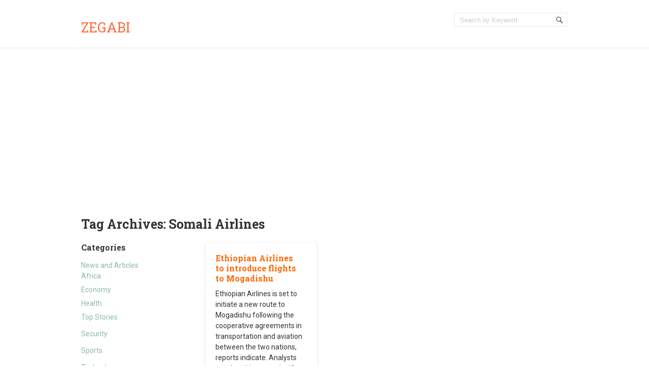

--- FILE ---
content_type: text/html; charset=UTF-8
request_url: http://www.zegabi.com/articles/tag/somali-airlines
body_size: 6100
content:
<!doctype html>
<!--[if IE 6 ]>
<html lang="en-US" class="no-js ie6"> <![endif]-->
<!--[if IE 7 ]>
<html lang="en-US" class="no-js ie7"> <![endif]-->
<!--[if IE 8 ]>
<html lang="en-US" class="no-js ie8"> <![endif]-->
<!--[if IE 9 ]>
<html lang="en-US" class="no-js ie9"> <![endif]-->
<!--[if (gt IE 9)|!(IE)]><!-->
<html lang="en-US" class="no-js"> <!--<![endif]-->
<head>
    <!-- Charset -->
    <meta charset="UTF-8">
    <!-- Mobile Specific Metas  -->
    <meta name="viewport" content="initial-scale=1.0, maximum-scale=1.0, user-scalable=0"/>
	    <!-- Pingback Url -->
    <link rel="pingback" href="http://www.zegabi.com/articles/xmlrpc.php">
	<title>Somali Airlines &#8211; Zegabi</title>
<meta name='robots' content='max-image-preview:large' />
<link rel='dns-prefetch' href='//fonts.googleapis.com' />
<link rel='dns-prefetch' href='//s.w.org' />
<link rel="alternate" type="application/rss+xml" title="Zegabi &raquo; Feed" href="http://www.zegabi.com/articles/feed" />
<link rel="alternate" type="application/rss+xml" title="Zegabi &raquo; Comments Feed" href="http://www.zegabi.com/articles/comments/feed" />
<link rel="alternate" type="application/rss+xml" title="Zegabi &raquo; Somali Airlines Tag Feed" href="http://www.zegabi.com/articles/tag/somali-airlines/feed" />
		<script type="text/javascript">
			window._wpemojiSettings = {"baseUrl":"https:\/\/s.w.org\/images\/core\/emoji\/13.1.0\/72x72\/","ext":".png","svgUrl":"https:\/\/s.w.org\/images\/core\/emoji\/13.1.0\/svg\/","svgExt":".svg","source":{"concatemoji":"http:\/\/www.zegabi.com\/articles\/wp-includes\/js\/wp-emoji-release.min.js?ver=5.8.12"}};
			!function(e,a,t){var n,r,o,i=a.createElement("canvas"),p=i.getContext&&i.getContext("2d");function s(e,t){var a=String.fromCharCode;p.clearRect(0,0,i.width,i.height),p.fillText(a.apply(this,e),0,0);e=i.toDataURL();return p.clearRect(0,0,i.width,i.height),p.fillText(a.apply(this,t),0,0),e===i.toDataURL()}function c(e){var t=a.createElement("script");t.src=e,t.defer=t.type="text/javascript",a.getElementsByTagName("head")[0].appendChild(t)}for(o=Array("flag","emoji"),t.supports={everything:!0,everythingExceptFlag:!0},r=0;r<o.length;r++)t.supports[o[r]]=function(e){if(!p||!p.fillText)return!1;switch(p.textBaseline="top",p.font="600 32px Arial",e){case"flag":return s([127987,65039,8205,9895,65039],[127987,65039,8203,9895,65039])?!1:!s([55356,56826,55356,56819],[55356,56826,8203,55356,56819])&&!s([55356,57332,56128,56423,56128,56418,56128,56421,56128,56430,56128,56423,56128,56447],[55356,57332,8203,56128,56423,8203,56128,56418,8203,56128,56421,8203,56128,56430,8203,56128,56423,8203,56128,56447]);case"emoji":return!s([10084,65039,8205,55357,56613],[10084,65039,8203,55357,56613])}return!1}(o[r]),t.supports.everything=t.supports.everything&&t.supports[o[r]],"flag"!==o[r]&&(t.supports.everythingExceptFlag=t.supports.everythingExceptFlag&&t.supports[o[r]]);t.supports.everythingExceptFlag=t.supports.everythingExceptFlag&&!t.supports.flag,t.DOMReady=!1,t.readyCallback=function(){t.DOMReady=!0},t.supports.everything||(n=function(){t.readyCallback()},a.addEventListener?(a.addEventListener("DOMContentLoaded",n,!1),e.addEventListener("load",n,!1)):(e.attachEvent("onload",n),a.attachEvent("onreadystatechange",function(){"complete"===a.readyState&&t.readyCallback()})),(n=t.source||{}).concatemoji?c(n.concatemoji):n.wpemoji&&n.twemoji&&(c(n.twemoji),c(n.wpemoji)))}(window,document,window._wpemojiSettings);
		</script>
		<style type="text/css">
img.wp-smiley,
img.emoji {
	display: inline !important;
	border: none !important;
	box-shadow: none !important;
	height: 1em !important;
	width: 1em !important;
	margin: 0 .07em !important;
	vertical-align: -0.1em !important;
	background: none !important;
	padding: 0 !important;
}
</style>
	<link rel='stylesheet' id='wp-block-library-css'  href='http://www.zegabi.com/articles/wp-includes/css/dist/block-library/style.min.css?ver=5.8.12' type='text/css' media='all' />
<style id='wp-block-library-inline-css' type='text/css'>
.has-text-align-justify{text-align:justify;}
</style>
<link rel='stylesheet' id='mediaelement-css'  href='http://www.zegabi.com/articles/wp-includes/js/mediaelement/mediaelementplayer-legacy.min.css?ver=4.2.16' type='text/css' media='all' />
<link rel='stylesheet' id='wp-mediaelement-css'  href='http://www.zegabi.com/articles/wp-includes/js/mediaelement/wp-mediaelement.min.css?ver=5.8.12' type='text/css' media='all' />
<link rel='stylesheet' id='sampression-fonts-css'  href='//fonts.googleapis.com/css?family=Roboto+Slab:400,700|Roboto:400,400italic,700,700italic' type='text/css' media='all' />
<link rel='stylesheet' id='genericons-css'  href='http://www.zegabi.com/articles/wp-content/plugins/jetpack/_inc/genericons/genericons/genericons.css?ver=3.1' type='text/css' media='all' />
<link rel='stylesheet' id='sampression-style-css'  href='http://www.zegabi.com/articles/wp-content/themes/sampression-lite/style.css?ver=1.4' type='text/css' media='all' />
<link rel='stylesheet' id='jetpack_css-css'  href='http://www.zegabi.com/articles/wp-content/plugins/jetpack/css/jetpack.css?ver=10.4' type='text/css' media='all' />
<script type='text/javascript' src='http://www.zegabi.com/articles/wp-includes/js/jquery/jquery.min.js?ver=3.6.0' id='jquery-core-js'></script>
<script type='text/javascript' src='http://www.zegabi.com/articles/wp-includes/js/jquery/jquery-migrate.min.js?ver=3.3.2' id='jquery-migrate-js'></script>
<link rel="https://api.w.org/" href="http://www.zegabi.com/articles/wp-json/" /><link rel="alternate" type="application/json" href="http://www.zegabi.com/articles/wp-json/wp/v2/tags/1565" /><link rel="EditURI" type="application/rsd+xml" title="RSD" href="http://www.zegabi.com/articles/xmlrpc.php?rsd" />
<link rel="wlwmanifest" type="application/wlwmanifest+xml" href="http://www.zegabi.com/articles/wp-includes/wlwmanifest.xml" /> 
<meta name="generator" content="WordPress 5.8.12" />
			<meta property="fb:pages" content="124740484341104" />
							<meta property="ia:markup_url" content="http://www.zegabi.com/articles/7479?ia_markup=1" />
				
<!-- Jetpack Open Graph Tags -->
<meta property="og:type" content="website" />
<meta property="og:title" content="Somali Airlines &#8211; Zegabi" />
<meta property="og:url" content="http://www.zegabi.com/articles/tag/somali-airlines" />
<meta property="og:site_name" content="Zegabi" />
<meta property="og:image" content="https://s0.wp.com/i/blank.jpg" />
<meta property="og:image:alt" content="" />
<meta property="og:locale" content="en_US" />

<!-- End Jetpack Open Graph Tags -->

    <style type="text/css">
            </style>
	
<meta name="facebook-domain-verification" content="nc8h60x8aom3se3qp10pujllx6ogi3" />

<script async src="https://pagead2.googlesyndication.com/pagead/js/adsbygoogle.js?client=ca-pub-5933275406584824"
     crossorigin="anonymous"></script>
</head>

<body class="archive tag tag-somali-airlines tag-1565 custom-background top">

<a class="skip-link screen-reader-text" href="#content-wrapper">Skip to content</a>

<header id="header">
	<div class="container">
		<div class="columns five">
							<div class="logo-txt">
					<h1 class="site-title" id="site-title">
						<a href="http://www.zegabi.com/articles/" title="Zegabi" rel="home">
							Zegabi						</a>
					</h1>
											<h2 id="site-description" class="site-description">						</h2>
									</div>
						</div>
		<div class="columns seven">
			<nav id="top-nav">
									<ul class="top-menu clearfix">
											</ul>
								</nav><!-- #top-nav-->
			<div id="top-nav-mobile">
			</div>
			<!-- #top-nav-mobile-->
			<div id="interaction-sec" class="clearfix">
				<ul class="sm-top">
									</ul>
				<!-- .sm-top -->
				<form method="get" class="search-form clearfix" action="http://www.zegabi.com/articles/">
	<label class="hidden">Search for:</label>
	<input type="text" value="" name="s" class="search-field text-field" placeholder="Search by Keyword"/>
	<button type="submit" class="search-submit"><span
				class="screen-reader-text"></span>
	</button>
</form>
			</div>
			<!-- #interaction-sec -->
		</div>
			</div>
</header>
<!-- #header -->
<div id="content-wrapper">
	<div class="container">

	<section id="content" class="clearfix">
		
			<header class="page-header columns twelve">
				<h2 class="page-title quick-note">
					Tag Archives: <span>Somali Airlines</span>				</h2>

							</header>
			<!-- .page-header -->

			<div id="post-listing" class="clearfix">
				<!-- Corner Stamp: It will always remaing to the right top of the page -->
				<section class="corner-stamp post columns four item">
					<header><h3>Categories</h3></header>
					<div class="entry">
						<ul class="categories">
								<li class="cat-item cat-item-4993"><a href="http://www.zegabi.com/articles/category/news-and-articles">News and Articles</a>
<ul class='children'>
	<li class="cat-item cat-item-44"><a href="http://www.zegabi.com/articles/category/news-and-articles/africa">Africa</a>
</li>
	<li class="cat-item cat-item-2872"><a href="http://www.zegabi.com/articles/category/news-and-articles/economy">Economy</a>
</li>
	<li class="cat-item cat-item-19"><a href="http://www.zegabi.com/articles/category/news-and-articles/health">Health</a>
</li>
	<li class="cat-item cat-item-1"><a href="http://www.zegabi.com/articles/category/news-and-articles/top-stories">Top Stories</a>
</li>
</ul>
</li>
	<li class="cat-item cat-item-2860"><a href="http://www.zegabi.com/articles/category/security-2">Security</a>
</li>
	<li class="cat-item cat-item-46"><a href="http://www.zegabi.com/articles/category/sports">Sports</a>
</li>
	<li class="cat-item cat-item-409"><a href="http://www.zegabi.com/articles/category/technology">Technology</a>
</li>
	<li class="cat-item cat-item-1597"><a href="http://www.zegabi.com/articles/category/tourism-2">Tourism</a>
</li>
						</ul>
					</div>

					<header><h3>Archive</h3></header>
					<div class="entry">
						<ul class="categories archives">
								<li><a href='http://www.zegabi.com/articles/date/2022/04'>April 2022</a></li>
	<li><a href='http://www.zegabi.com/articles/date/2022/03'>March 2022</a></li>
	<li><a href='http://www.zegabi.com/articles/date/2022/02'>February 2022</a></li>
	<li><a href='http://www.zegabi.com/articles/date/2022/01'>January 2022</a></li>
	<li><a href='http://www.zegabi.com/articles/date/2021/12'>December 2021</a></li>
	<li><a href='http://www.zegabi.com/articles/date/2021/10'>October 2021</a></li>
	<li><a href='http://www.zegabi.com/articles/date/2019/10'>October 2019</a></li>
	<li><a href='http://www.zegabi.com/articles/date/2019/09'>September 2019</a></li>
	<li><a href='http://www.zegabi.com/articles/date/2019/05'>May 2019</a></li>
	<li><a href='http://www.zegabi.com/articles/date/2018/12'>December 2018</a></li>
	<li><a href='http://www.zegabi.com/articles/date/2018/08'>August 2018</a></li>
	<li><a href='http://www.zegabi.com/articles/date/2018/05'>May 2018</a></li>
	<li><a href='http://www.zegabi.com/articles/date/2016/11'>November 2016</a></li>
	<li><a href='http://www.zegabi.com/articles/date/2016/10'>October 2016</a></li>
	<li><a href='http://www.zegabi.com/articles/date/2016/09'>September 2016</a></li>
	<li><a href='http://www.zegabi.com/articles/date/2016/08'>August 2016</a></li>
	<li><a href='http://www.zegabi.com/articles/date/2016/07'>July 2016</a></li>
	<li><a href='http://www.zegabi.com/articles/date/2016/06'>June 2016</a></li>
	<li><a href='http://www.zegabi.com/articles/date/2016/05'>May 2016</a></li>
	<li><a href='http://www.zegabi.com/articles/date/2016/04'>April 2016</a></li>
	<li><a href='http://www.zegabi.com/articles/date/2016/03'>March 2016</a></li>
	<li><a href='http://www.zegabi.com/articles/date/2016/02'>February 2016</a></li>
	<li><a href='http://www.zegabi.com/articles/date/2016/01'>January 2016</a></li>
	<li><a href='http://www.zegabi.com/articles/date/2015/12'>December 2015</a></li>
	<li><a href='http://www.zegabi.com/articles/date/2015/11'>November 2015</a></li>
	<li><a href='http://www.zegabi.com/articles/date/2015/10'>October 2015</a></li>
	<li><a href='http://www.zegabi.com/articles/date/2015/09'>September 2015</a></li>
	<li><a href='http://www.zegabi.com/articles/date/2015/08'>August 2015</a></li>
	<li><a href='http://www.zegabi.com/articles/date/2015/04'>April 2015</a></li>
	<li><a href='http://www.zegabi.com/articles/date/2015/03'>March 2015</a></li>
	<li><a href='http://www.zegabi.com/articles/date/2015/02'>February 2015</a></li>
	<li><a href='http://www.zegabi.com/articles/date/2015/01'>January 2015</a></li>
	<li><a href='http://www.zegabi.com/articles/date/2014/12'>December 2014</a></li>
	<li><a href='http://www.zegabi.com/articles/date/2014/11'>November 2014</a></li>
	<li><a href='http://www.zegabi.com/articles/date/2014/10'>October 2014</a></li>
	<li><a href='http://www.zegabi.com/articles/date/2014/09'>September 2014</a></li>
	<li><a href='http://www.zegabi.com/articles/date/2014/08'>August 2014</a></li>
	<li><a href='http://www.zegabi.com/articles/date/2014/07'>July 2014</a></li>
	<li><a href='http://www.zegabi.com/articles/date/2014/06'>June 2014</a></li>
	<li><a href='http://www.zegabi.com/articles/date/2014/05'>May 2014</a></li>
	<li><a href='http://www.zegabi.com/articles/date/2014/04'>April 2014</a></li>
	<li><a href='http://www.zegabi.com/articles/date/2014/03'>March 2014</a></li>
	<li><a href='http://www.zegabi.com/articles/date/2014/02'>February 2014</a></li>
	<li><a href='http://www.zegabi.com/articles/date/2014/01'>January 2014</a></li>
	<li><a href='http://www.zegabi.com/articles/date/2013/12'>December 2013</a></li>
	<li><a href='http://www.zegabi.com/articles/date/2013/11'>November 2013</a></li>
	<li><a href='http://www.zegabi.com/articles/date/2013/10'>October 2013</a></li>
	<li><a href='http://www.zegabi.com/articles/date/2013/09'>September 2013</a></li>
	<li><a href='http://www.zegabi.com/articles/date/2013/08'>August 2013</a></li>
	<li><a href='http://www.zegabi.com/articles/date/2013/07'>July 2013</a></li>
	<li><a href='http://www.zegabi.com/articles/date/2013/05'>May 2013</a></li>
	<li><a href='http://www.zegabi.com/articles/date/2013/04'>April 2013</a></li>
	<li><a href='http://www.zegabi.com/articles/date/2013/02'>February 2013</a></li>
	<li><a href='http://www.zegabi.com/articles/date/2012/12'>December 2012</a></li>
	<li><a href='http://www.zegabi.com/articles/date/2012/11'>November 2012</a></li>
	<li><a href='http://www.zegabi.com/articles/date/2012/10'>October 2012</a></li>
	<li><a href='http://www.zegabi.com/articles/date/2012/09'>September 2012</a></li>
						</ul>
					</div>
				</section>
				<!-- .corner-stamp -->

				
<article id="post-7479"
		 class="post three columns item africa top-stories three" data-category='["all", "africa", "top-stories"]'>

	<h3 class="post-title">
		<a href="http://www.zegabi.com/articles/7479" title="Ethiopian Airlines to introduce flights to Mogadishu"
		   rel="bookmark">Ethiopian Airlines to introduce flights to Mogadishu		</a>
	</h3>

		<div class="entry clearfix">
		<p>Ethiopian Airlines is set to initiate a new route to Mogadishu following the cooperative agreements in transportation and aviation between the two nations, reports indicate. Analysts say that this move signifies a vote of confidence in the financial turnaround of<span class="ellipsis">&hellip;</span> <span class="read-more"><a href="http://www.zegabi.com/articles/7479">Read more &#8250;</a></span></p>
	</div>
	<!-- .entry -->

	<div class="meta clearfix">
		<time class="col posted-on genericon-day" datetime="2011-09-28"><a href="http://www.zegabi.com/articles/date/2014/02" title="9:58 am" rel="bookmark">February 20, 2014</a></time> 			</div>
<!--	<div class="meta clearfix">
		<div class="post-author genericon-user col"><a class="url fn n" href="http://www.zegabi.com/articles/author/julie" title="View all posts by Juliet Onyango">Juliet Onyango</a></div>	</div> 
			<div class="meta">
			<div class="cats genericon-category"><div class="overflow-hidden cat-listing"><a href="http://www.zegabi.com/articles/category/news-and-articles/africa" rel="category tag">Africa</a>, <a href="http://www.zegabi.com/articles/category/news-and-articles/top-stories" rel="category tag">Top Stories</a></div></div>
		</div>
-->

			<div class="meta">
			<div class="tags genericon-tag">
				<div class="overflow-hidden tag-listing"> <a href="http://www.zegabi.com/articles/tag/abdiaziz-ahmed-ethiopias-ambassador-to-somalia" rel="tag">Abdiaziz Ahmed-Ethiopia's ambassador to Somalia</a>, <a href="http://www.zegabi.com/articles/tag/addis-ababa" rel="tag">Addis Ababa</a>, <a href="http://www.zegabi.com/articles/tag/african-country" rel="tag">African country</a>, <a href="http://www.zegabi.com/articles/tag/african-regions" rel="tag">African regions</a>, <a href="http://www.zegabi.com/articles/tag/african-union-forces" rel="tag">African Union forces</a>, <a href="http://www.zegabi.com/articles/tag/air-services" rel="tag">air services</a>, <a href="http://www.zegabi.com/articles/tag/air-traffic-control" rel="tag">air traffic control</a>, <a href="http://www.zegabi.com/articles/tag/airport-maintenance" rel="tag">airport maintenance</a>, <a href="http://www.zegabi.com/articles/tag/al-shabaab-militants" rel="tag">Al-Shabaab militants</a>, <a href="http://www.zegabi.com/articles/tag/anarchy" rel="tag">anarchy</a>, <a href="http://www.zegabi.com/articles/tag/aviation" rel="tag">aviation</a>, <a href="http://www.zegabi.com/articles/tag/bilateral-agreement" rel="tag">bilateral agreement</a>, <a href="http://www.zegabi.com/articles/tag/civil-aviation-caretaker-authority-of-somalia-cacas" rel="tag">Civil Aviation Caretaker Authority of Somalia (CACAS)</a>, <a href="http://www.zegabi.com/articles/tag/civil-war" rel="tag">civil war</a>, <a href="http://www.zegabi.com/articles/tag/commercial-airline" rel="tag">commercial airline</a>, <a href="http://www.zegabi.com/articles/tag/cooperative-agreement" rel="tag">cooperative agreement</a>, <a href="http://www.zegabi.com/articles/tag/ethiopia" rel="tag">Ethiopia</a>, <a href="http://www.zegabi.com/articles/tag/ethiopian-airlines" rel="tag">Ethiopian Airlines</a>, <a href="http://www.zegabi.com/articles/tag/hargesya" rel="tag">Hargesya</a>, <a href="http://www.zegabi.com/articles/tag/jama-qorshel-somalias-minister-for-air-travel-and-transport" rel="tag">Jama Qorshel-Somalia's Minister for Air Travel and Transport</a>, <a href="http://www.zegabi.com/articles/tag/mogadishu" rel="tag">Mogadishu</a>, <a href="http://www.zegabi.com/articles/tag/prime-minister-abdiweli-sheikh" rel="tag">Prime Minister Abdiweli Sheikh</a>, <a href="http://www.zegabi.com/articles/tag/somali-airlines" rel="tag">Somali Airlines</a>, <a href="http://www.zegabi.com/articles/tag/somali-civil-aviation" rel="tag">Somali Civil Aviation</a>, <a href="http://www.zegabi.com/articles/tag/somalias-delegation" rel="tag">Somalia's delegation</a>, <a href="http://www.zegabi.com/articles/tag/somaliland" rel="tag">Somaliland</a>, <a href="http://www.zegabi.com/articles/tag/transportation" rel="tag">transportation</a>, <a href="http://www.zegabi.com/articles/tag/turkish-airline" rel="tag">Turkish airline</a>, <a href="http://www.zegabi.com/articles/tag/war-torn-nation" rel="tag">war-torn nation</a><br /></div>
			</div>
		</div>
	
	
</article>
<!--.post-->

			</div>
			<!-- #post-listing -->
					
	</section>
	<!-- #content -->


</div>
</div>
<!-- #content-wrapper -->


<footer id="footer">
	<div class="container">
		<div class="columns twelve">
			        <div class="alignleft powered-wp">
			                    <div class="alignleft copyright">Zegabi &copy; 2026. All
                        Rights Reserved.
                    </div>
				<!--	Proudly powered by <a
                            href="https://wordpress.org/"
                            title="WordPress"
                            target="_blank">WordPress</a>
					 --
        </div>
        <div class="alignright credit">
			A theme by <a href="https://www.sampression.com/" target="_blank" title="Sampression">Sampression</a>
        </div>
					<div id="btn-top-wrapper">
				<a href="javascript:pageScroll('.top');" class="btn-top"></a>
			</div>
		</div>
	</div><!--.container-->
</footer><!--#footer-->
<script type='text/javascript' src='http://www.zegabi.com/articles/wp-content/themes/sampression-lite/lib/js/modernizr.custom.min.js?ver=2.6.2' id='sampression-modernizer-js'></script>
<script type='text/javascript' src='http://www.zegabi.com/articles/wp-content/themes/sampression-lite/lib/js/superfish.js?ver=1.4.8' id='superfish-js'></script>
<script type='text/javascript' src='http://www.zegabi.com/articles/wp-content/themes/sampression-lite/lib/js/isotope.pkgd.min.js?ver=5.8.12' id='isotope-js'></script>
<script type='text/javascript' src='http://www.zegabi.com/articles/wp-content/themes/sampression-lite/lib/js/isotope.js?ver=5.8.12' id='isotope-init-js'></script>
<script type='text/javascript' src='http://www.zegabi.com/articles/wp-content/themes/sampression-lite/lib/js/scripts.js?ver=1.1' id='sampression-script-js'></script>
<!--[if lt IE 9]>
<script type='text/javascript' src='http://www.zegabi.com/articles/wp-content/themes/sampression-lite/lib/js/selectivizr.js?ver=1.0.2' id='sampression-selectivizr-js'></script>
<![endif]-->
<script type='text/javascript' src='http://www.zegabi.com/articles/wp-includes/js/wp-embed.min.js?ver=5.8.12' id='wp-embed-js'></script>
	<script>
	/(trident|msie)/i.test(navigator.userAgent)&&document.getElementById&&window.addEventListener&&window.addEventListener("hashchange",function(){var t,e=location.hash.substring(1);/^[A-z0-9_-]+$/.test(e)&&(t=document.getElementById(e))&&(/^(?:a|select|input|button|textarea)$/i.test(t.tagName)||(t.tabIndex=-1),t.focus())},!1);
	</script>
	<script src='https://stats.wp.com/e-202604.js' defer></script>
<script>
	_stq = window._stq || [];
	_stq.push([ 'view', {v:'ext',j:'1:10.4',blog:'58441012',post:'0',tz:'-5',srv:'www.zegabi.com'} ]);
	_stq.push([ 'clickTrackerInit', '58441012', '0' ]);
</script>
<script defer src="https://static.cloudflareinsights.com/beacon.min.js/vcd15cbe7772f49c399c6a5babf22c1241717689176015" integrity="sha512-ZpsOmlRQV6y907TI0dKBHq9Md29nnaEIPlkf84rnaERnq6zvWvPUqr2ft8M1aS28oN72PdrCzSjY4U6VaAw1EQ==" data-cf-beacon='{"version":"2024.11.0","token":"99dabd947051478eb0d767f51e828265","r":1,"server_timing":{"name":{"cfCacheStatus":true,"cfEdge":true,"cfExtPri":true,"cfL4":true,"cfOrigin":true,"cfSpeedBrain":true},"location_startswith":null}}' crossorigin="anonymous"></script>
</body>
</html>

--- FILE ---
content_type: text/html; charset=utf-8
request_url: https://www.google.com/recaptcha/api2/aframe
body_size: 269
content:
<!DOCTYPE HTML><html><head><meta http-equiv="content-type" content="text/html; charset=UTF-8"></head><body><script nonce="uYSKgQCJZXqXamxVuN3xfg">/** Anti-fraud and anti-abuse applications only. See google.com/recaptcha */ try{var clients={'sodar':'https://pagead2.googlesyndication.com/pagead/sodar?'};window.addEventListener("message",function(a){try{if(a.source===window.parent){var b=JSON.parse(a.data);var c=clients[b['id']];if(c){var d=document.createElement('img');d.src=c+b['params']+'&rc='+(localStorage.getItem("rc::a")?sessionStorage.getItem("rc::b"):"");window.document.body.appendChild(d);sessionStorage.setItem("rc::e",parseInt(sessionStorage.getItem("rc::e")||0)+1);localStorage.setItem("rc::h",'1768986991676');}}}catch(b){}});window.parent.postMessage("_grecaptcha_ready", "*");}catch(b){}</script></body></html>